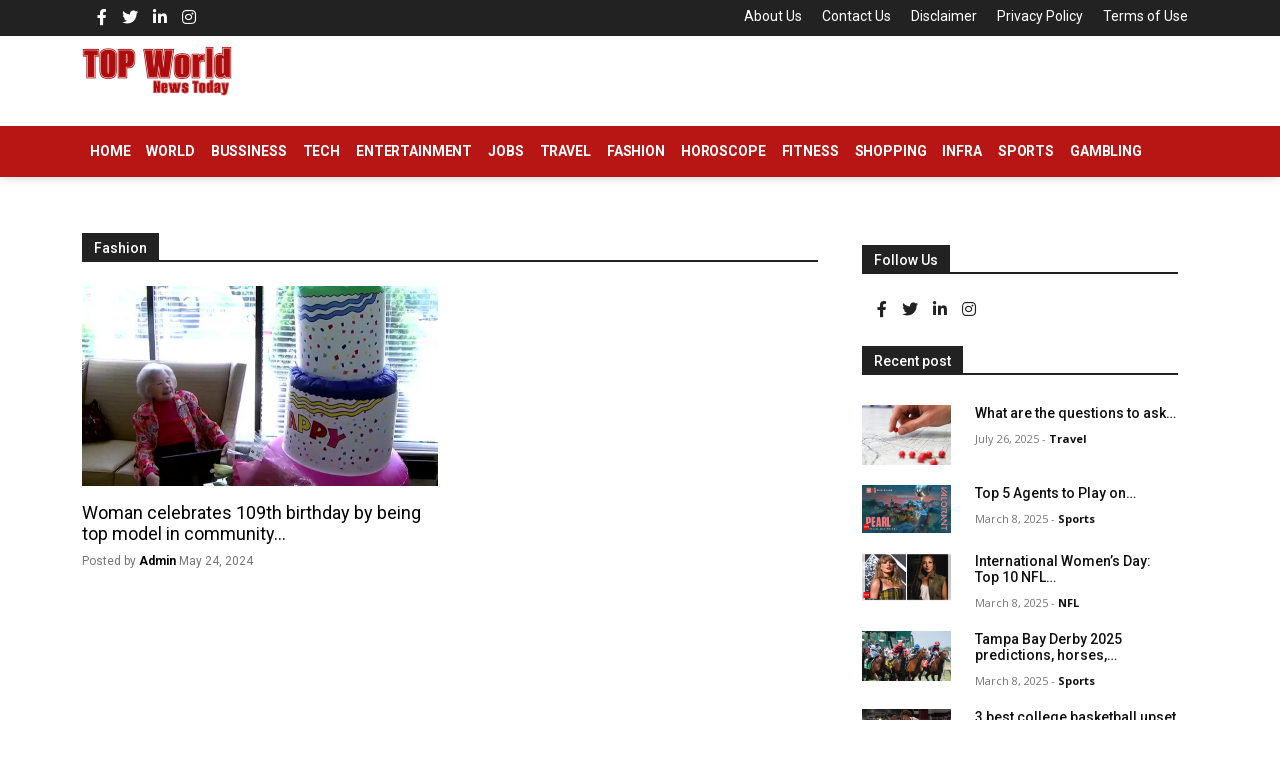

--- FILE ---
content_type: text/html; charset=UTF-8
request_url: https://www.topworldnewstoday.com/tag/woman-celebrates-109th-birthday-by-being-top-model/
body_size: 10986
content:
<!doctype html>
<html>
<head  lang="en-GB">
<meta charset="UTF-8">
<title>
Woman celebrates 109th birthday by being top model Archives - Top World News Today</title>
<meta name="viewport" content="width=device-width, initial-scale=1, shrink-to-fit=no">
<link rel="shortcut icon" href="https://usercontent.one/wp/www.topworldnewstoday.com/wp-content/themes/canadiannewstoday/assets/images/favicon.png" type="image/x-icon" />
<meta name='robots' content='index, follow, max-image-preview:large, max-snippet:-1, max-video-preview:-1' />

	<!-- This site is optimized with the Yoast SEO plugin v26.6 - https://yoast.com/wordpress/plugins/seo/ -->
	<link rel="canonical" href="https://www.topworldnewstoday.com/tag/woman-celebrates-109th-birthday-by-being-top-model/" />
	<meta property="og:locale" content="en_GB" />
	<meta property="og:type" content="article" />
	<meta property="og:title" content="Woman celebrates 109th birthday by being top model Archives - Top World News Today" />
	<meta property="og:url" content="https://www.topworldnewstoday.com/tag/woman-celebrates-109th-birthday-by-being-top-model/" />
	<meta property="og:site_name" content="Top World News Today" />
	<meta property="og:image" content="https://gray-wcsc-prod.cdn.arcpublishing.com/resizer/v2/ZIBBSIEEGBGAHIODG3OJRUSMJU.jpg?auth=1ab0124f031f2c4ce673e33b2a58066bece65412dccd574c25fe4c54ae789955&width=1200&height=600&smart=true" />
	<meta name="twitter:card" content="summary_large_image" />
	<meta name="twitter:image" content="https://gray-wcsc-prod.cdn.arcpublishing.com/resizer/v2/ZIBBSIEEGBGAHIODG3OJRUSMJU.jpg?auth=1ab0124f031f2c4ce673e33b2a58066bece65412dccd574c25fe4c54ae789955&width=1200&height=600&smart=true" />
	<script type="application/ld+json" class="yoast-schema-graph">{"@context":"https://schema.org","@graph":[{"@type":"CollectionPage","@id":"https://www.topworldnewstoday.com/tag/woman-celebrates-109th-birthday-by-being-top-model/","url":"https://www.topworldnewstoday.com/tag/woman-celebrates-109th-birthday-by-being-top-model/","name":"Woman celebrates 109th birthday by being top model Archives - Top World News Today","isPartOf":{"@id":"https://www.topworldnewstoday.com/#website"},"primaryImageOfPage":{"@id":"https://www.topworldnewstoday.com/tag/woman-celebrates-109th-birthday-by-being-top-model/#primaryimage"},"image":{"@id":"https://www.topworldnewstoday.com/tag/woman-celebrates-109th-birthday-by-being-top-model/#primaryimage"},"thumbnailUrl":"https://gray-wcsc-prod.cdn.arcpublishing.com/resizer/v2/ZIBBSIEEGBGAHIODG3OJRUSMJU.jpg?auth=1ab0124f031f2c4ce673e33b2a58066bece65412dccd574c25fe4c54ae789955&width=1200&height=600&smart=true","breadcrumb":{"@id":"https://www.topworldnewstoday.com/tag/woman-celebrates-109th-birthday-by-being-top-model/#breadcrumb"},"inLanguage":"en-GB"},{"@type":"ImageObject","inLanguage":"en-GB","@id":"https://www.topworldnewstoday.com/tag/woman-celebrates-109th-birthday-by-being-top-model/#primaryimage","url":"https://gray-wcsc-prod.cdn.arcpublishing.com/resizer/v2/ZIBBSIEEGBGAHIODG3OJRUSMJU.jpg?auth=1ab0124f031f2c4ce673e33b2a58066bece65412dccd574c25fe4c54ae789955&width=1200&height=600&smart=true","contentUrl":"https://gray-wcsc-prod.cdn.arcpublishing.com/resizer/v2/ZIBBSIEEGBGAHIODG3OJRUSMJU.jpg?auth=1ab0124f031f2c4ce673e33b2a58066bece65412dccd574c25fe4c54ae789955&width=1200&height=600&smart=true"},{"@type":"BreadcrumbList","@id":"https://www.topworldnewstoday.com/tag/woman-celebrates-109th-birthday-by-being-top-model/#breadcrumb","itemListElement":[{"@type":"ListItem","position":1,"name":"Home","item":"https://www.topworldnewstoday.com/"},{"@type":"ListItem","position":2,"name":"Woman celebrates 109th birthday by being top model"}]},{"@type":"WebSite","@id":"https://www.topworldnewstoday.com/#website","url":"https://www.topworldnewstoday.com/","name":"Top World News Today","description":"Get Latest and breaking news from World. Today&#039;s Top International News Headlines, news on politics, Business, Crime, Sports and Current Affairs.","potentialAction":[{"@type":"SearchAction","target":{"@type":"EntryPoint","urlTemplate":"https://www.topworldnewstoday.com/?s={search_term_string}"},"query-input":{"@type":"PropertyValueSpecification","valueRequired":true,"valueName":"search_term_string"}}],"inLanguage":"en-GB"}]}</script>
	<!-- / Yoast SEO plugin. -->


<link rel="alternate" type="application/rss+xml" title="Top World News Today &raquo; Woman celebrates 109th birthday by being top model Tag Feed" href="https://www.topworldnewstoday.com/tag/woman-celebrates-109th-birthday-by-being-top-model/feed/" />
<style id='wp-img-auto-sizes-contain-inline-css' type='text/css'>
img:is([sizes=auto i],[sizes^="auto," i]){contain-intrinsic-size:3000px 1500px}
/*# sourceURL=wp-img-auto-sizes-contain-inline-css */
</style>
<style id='wp-emoji-styles-inline-css' type='text/css'>

	img.wp-smiley, img.emoji {
		display: inline !important;
		border: none !important;
		box-shadow: none !important;
		height: 1em !important;
		width: 1em !important;
		margin: 0 0.07em !important;
		vertical-align: -0.1em !important;
		background: none !important;
		padding: 0 !important;
	}
/*# sourceURL=wp-emoji-styles-inline-css */
</style>
<style id='wp-block-library-inline-css' type='text/css'>
:root{--wp-block-synced-color:#7a00df;--wp-block-synced-color--rgb:122,0,223;--wp-bound-block-color:var(--wp-block-synced-color);--wp-editor-canvas-background:#ddd;--wp-admin-theme-color:#007cba;--wp-admin-theme-color--rgb:0,124,186;--wp-admin-theme-color-darker-10:#006ba1;--wp-admin-theme-color-darker-10--rgb:0,107,160.5;--wp-admin-theme-color-darker-20:#005a87;--wp-admin-theme-color-darker-20--rgb:0,90,135;--wp-admin-border-width-focus:2px}@media (min-resolution:192dpi){:root{--wp-admin-border-width-focus:1.5px}}.wp-element-button{cursor:pointer}:root .has-very-light-gray-background-color{background-color:#eee}:root .has-very-dark-gray-background-color{background-color:#313131}:root .has-very-light-gray-color{color:#eee}:root .has-very-dark-gray-color{color:#313131}:root .has-vivid-green-cyan-to-vivid-cyan-blue-gradient-background{background:linear-gradient(135deg,#00d084,#0693e3)}:root .has-purple-crush-gradient-background{background:linear-gradient(135deg,#34e2e4,#4721fb 50%,#ab1dfe)}:root .has-hazy-dawn-gradient-background{background:linear-gradient(135deg,#faaca8,#dad0ec)}:root .has-subdued-olive-gradient-background{background:linear-gradient(135deg,#fafae1,#67a671)}:root .has-atomic-cream-gradient-background{background:linear-gradient(135deg,#fdd79a,#004a59)}:root .has-nightshade-gradient-background{background:linear-gradient(135deg,#330968,#31cdcf)}:root .has-midnight-gradient-background{background:linear-gradient(135deg,#020381,#2874fc)}:root{--wp--preset--font-size--normal:16px;--wp--preset--font-size--huge:42px}.has-regular-font-size{font-size:1em}.has-larger-font-size{font-size:2.625em}.has-normal-font-size{font-size:var(--wp--preset--font-size--normal)}.has-huge-font-size{font-size:var(--wp--preset--font-size--huge)}.has-text-align-center{text-align:center}.has-text-align-left{text-align:left}.has-text-align-right{text-align:right}.has-fit-text{white-space:nowrap!important}#end-resizable-editor-section{display:none}.aligncenter{clear:both}.items-justified-left{justify-content:flex-start}.items-justified-center{justify-content:center}.items-justified-right{justify-content:flex-end}.items-justified-space-between{justify-content:space-between}.screen-reader-text{border:0;clip-path:inset(50%);height:1px;margin:-1px;overflow:hidden;padding:0;position:absolute;width:1px;word-wrap:normal!important}.screen-reader-text:focus{background-color:#ddd;clip-path:none;color:#444;display:block;font-size:1em;height:auto;left:5px;line-height:normal;padding:15px 23px 14px;text-decoration:none;top:5px;width:auto;z-index:100000}html :where(.has-border-color){border-style:solid}html :where([style*=border-top-color]){border-top-style:solid}html :where([style*=border-right-color]){border-right-style:solid}html :where([style*=border-bottom-color]){border-bottom-style:solid}html :where([style*=border-left-color]){border-left-style:solid}html :where([style*=border-width]){border-style:solid}html :where([style*=border-top-width]){border-top-style:solid}html :where([style*=border-right-width]){border-right-style:solid}html :where([style*=border-bottom-width]){border-bottom-style:solid}html :where([style*=border-left-width]){border-left-style:solid}html :where(img[class*=wp-image-]){height:auto;max-width:100%}:where(figure){margin:0 0 1em}html :where(.is-position-sticky){--wp-admin--admin-bar--position-offset:var(--wp-admin--admin-bar--height,0px)}@media screen and (max-width:600px){html :where(.is-position-sticky){--wp-admin--admin-bar--position-offset:0px}}

/*# sourceURL=wp-block-library-inline-css */
</style><style id='wp-block-group-inline-css' type='text/css'>
.wp-block-group{box-sizing:border-box}:where(.wp-block-group.wp-block-group-is-layout-constrained){position:relative}
/*# sourceURL=https://www.topworldnewstoday.com/wp-includes/blocks/group/style.min.css */
</style>
<style id='global-styles-inline-css' type='text/css'>
:root{--wp--preset--aspect-ratio--square: 1;--wp--preset--aspect-ratio--4-3: 4/3;--wp--preset--aspect-ratio--3-4: 3/4;--wp--preset--aspect-ratio--3-2: 3/2;--wp--preset--aspect-ratio--2-3: 2/3;--wp--preset--aspect-ratio--16-9: 16/9;--wp--preset--aspect-ratio--9-16: 9/16;--wp--preset--color--black: #000000;--wp--preset--color--cyan-bluish-gray: #abb8c3;--wp--preset--color--white: #ffffff;--wp--preset--color--pale-pink: #f78da7;--wp--preset--color--vivid-red: #cf2e2e;--wp--preset--color--luminous-vivid-orange: #ff6900;--wp--preset--color--luminous-vivid-amber: #fcb900;--wp--preset--color--light-green-cyan: #7bdcb5;--wp--preset--color--vivid-green-cyan: #00d084;--wp--preset--color--pale-cyan-blue: #8ed1fc;--wp--preset--color--vivid-cyan-blue: #0693e3;--wp--preset--color--vivid-purple: #9b51e0;--wp--preset--gradient--vivid-cyan-blue-to-vivid-purple: linear-gradient(135deg,rgb(6,147,227) 0%,rgb(155,81,224) 100%);--wp--preset--gradient--light-green-cyan-to-vivid-green-cyan: linear-gradient(135deg,rgb(122,220,180) 0%,rgb(0,208,130) 100%);--wp--preset--gradient--luminous-vivid-amber-to-luminous-vivid-orange: linear-gradient(135deg,rgb(252,185,0) 0%,rgb(255,105,0) 100%);--wp--preset--gradient--luminous-vivid-orange-to-vivid-red: linear-gradient(135deg,rgb(255,105,0) 0%,rgb(207,46,46) 100%);--wp--preset--gradient--very-light-gray-to-cyan-bluish-gray: linear-gradient(135deg,rgb(238,238,238) 0%,rgb(169,184,195) 100%);--wp--preset--gradient--cool-to-warm-spectrum: linear-gradient(135deg,rgb(74,234,220) 0%,rgb(151,120,209) 20%,rgb(207,42,186) 40%,rgb(238,44,130) 60%,rgb(251,105,98) 80%,rgb(254,248,76) 100%);--wp--preset--gradient--blush-light-purple: linear-gradient(135deg,rgb(255,206,236) 0%,rgb(152,150,240) 100%);--wp--preset--gradient--blush-bordeaux: linear-gradient(135deg,rgb(254,205,165) 0%,rgb(254,45,45) 50%,rgb(107,0,62) 100%);--wp--preset--gradient--luminous-dusk: linear-gradient(135deg,rgb(255,203,112) 0%,rgb(199,81,192) 50%,rgb(65,88,208) 100%);--wp--preset--gradient--pale-ocean: linear-gradient(135deg,rgb(255,245,203) 0%,rgb(182,227,212) 50%,rgb(51,167,181) 100%);--wp--preset--gradient--electric-grass: linear-gradient(135deg,rgb(202,248,128) 0%,rgb(113,206,126) 100%);--wp--preset--gradient--midnight: linear-gradient(135deg,rgb(2,3,129) 0%,rgb(40,116,252) 100%);--wp--preset--font-size--small: 13px;--wp--preset--font-size--medium: 20px;--wp--preset--font-size--large: 36px;--wp--preset--font-size--x-large: 42px;--wp--preset--spacing--20: 0.44rem;--wp--preset--spacing--30: 0.67rem;--wp--preset--spacing--40: 1rem;--wp--preset--spacing--50: 1.5rem;--wp--preset--spacing--60: 2.25rem;--wp--preset--spacing--70: 3.38rem;--wp--preset--spacing--80: 5.06rem;--wp--preset--shadow--natural: 6px 6px 9px rgba(0, 0, 0, 0.2);--wp--preset--shadow--deep: 12px 12px 50px rgba(0, 0, 0, 0.4);--wp--preset--shadow--sharp: 6px 6px 0px rgba(0, 0, 0, 0.2);--wp--preset--shadow--outlined: 6px 6px 0px -3px rgb(255, 255, 255), 6px 6px rgb(0, 0, 0);--wp--preset--shadow--crisp: 6px 6px 0px rgb(0, 0, 0);}:where(.is-layout-flex){gap: 0.5em;}:where(.is-layout-grid){gap: 0.5em;}body .is-layout-flex{display: flex;}.is-layout-flex{flex-wrap: wrap;align-items: center;}.is-layout-flex > :is(*, div){margin: 0;}body .is-layout-grid{display: grid;}.is-layout-grid > :is(*, div){margin: 0;}:where(.wp-block-columns.is-layout-flex){gap: 2em;}:where(.wp-block-columns.is-layout-grid){gap: 2em;}:where(.wp-block-post-template.is-layout-flex){gap: 1.25em;}:where(.wp-block-post-template.is-layout-grid){gap: 1.25em;}.has-black-color{color: var(--wp--preset--color--black) !important;}.has-cyan-bluish-gray-color{color: var(--wp--preset--color--cyan-bluish-gray) !important;}.has-white-color{color: var(--wp--preset--color--white) !important;}.has-pale-pink-color{color: var(--wp--preset--color--pale-pink) !important;}.has-vivid-red-color{color: var(--wp--preset--color--vivid-red) !important;}.has-luminous-vivid-orange-color{color: var(--wp--preset--color--luminous-vivid-orange) !important;}.has-luminous-vivid-amber-color{color: var(--wp--preset--color--luminous-vivid-amber) !important;}.has-light-green-cyan-color{color: var(--wp--preset--color--light-green-cyan) !important;}.has-vivid-green-cyan-color{color: var(--wp--preset--color--vivid-green-cyan) !important;}.has-pale-cyan-blue-color{color: var(--wp--preset--color--pale-cyan-blue) !important;}.has-vivid-cyan-blue-color{color: var(--wp--preset--color--vivid-cyan-blue) !important;}.has-vivid-purple-color{color: var(--wp--preset--color--vivid-purple) !important;}.has-black-background-color{background-color: var(--wp--preset--color--black) !important;}.has-cyan-bluish-gray-background-color{background-color: var(--wp--preset--color--cyan-bluish-gray) !important;}.has-white-background-color{background-color: var(--wp--preset--color--white) !important;}.has-pale-pink-background-color{background-color: var(--wp--preset--color--pale-pink) !important;}.has-vivid-red-background-color{background-color: var(--wp--preset--color--vivid-red) !important;}.has-luminous-vivid-orange-background-color{background-color: var(--wp--preset--color--luminous-vivid-orange) !important;}.has-luminous-vivid-amber-background-color{background-color: var(--wp--preset--color--luminous-vivid-amber) !important;}.has-light-green-cyan-background-color{background-color: var(--wp--preset--color--light-green-cyan) !important;}.has-vivid-green-cyan-background-color{background-color: var(--wp--preset--color--vivid-green-cyan) !important;}.has-pale-cyan-blue-background-color{background-color: var(--wp--preset--color--pale-cyan-blue) !important;}.has-vivid-cyan-blue-background-color{background-color: var(--wp--preset--color--vivid-cyan-blue) !important;}.has-vivid-purple-background-color{background-color: var(--wp--preset--color--vivid-purple) !important;}.has-black-border-color{border-color: var(--wp--preset--color--black) !important;}.has-cyan-bluish-gray-border-color{border-color: var(--wp--preset--color--cyan-bluish-gray) !important;}.has-white-border-color{border-color: var(--wp--preset--color--white) !important;}.has-pale-pink-border-color{border-color: var(--wp--preset--color--pale-pink) !important;}.has-vivid-red-border-color{border-color: var(--wp--preset--color--vivid-red) !important;}.has-luminous-vivid-orange-border-color{border-color: var(--wp--preset--color--luminous-vivid-orange) !important;}.has-luminous-vivid-amber-border-color{border-color: var(--wp--preset--color--luminous-vivid-amber) !important;}.has-light-green-cyan-border-color{border-color: var(--wp--preset--color--light-green-cyan) !important;}.has-vivid-green-cyan-border-color{border-color: var(--wp--preset--color--vivid-green-cyan) !important;}.has-pale-cyan-blue-border-color{border-color: var(--wp--preset--color--pale-cyan-blue) !important;}.has-vivid-cyan-blue-border-color{border-color: var(--wp--preset--color--vivid-cyan-blue) !important;}.has-vivid-purple-border-color{border-color: var(--wp--preset--color--vivid-purple) !important;}.has-vivid-cyan-blue-to-vivid-purple-gradient-background{background: var(--wp--preset--gradient--vivid-cyan-blue-to-vivid-purple) !important;}.has-light-green-cyan-to-vivid-green-cyan-gradient-background{background: var(--wp--preset--gradient--light-green-cyan-to-vivid-green-cyan) !important;}.has-luminous-vivid-amber-to-luminous-vivid-orange-gradient-background{background: var(--wp--preset--gradient--luminous-vivid-amber-to-luminous-vivid-orange) !important;}.has-luminous-vivid-orange-to-vivid-red-gradient-background{background: var(--wp--preset--gradient--luminous-vivid-orange-to-vivid-red) !important;}.has-very-light-gray-to-cyan-bluish-gray-gradient-background{background: var(--wp--preset--gradient--very-light-gray-to-cyan-bluish-gray) !important;}.has-cool-to-warm-spectrum-gradient-background{background: var(--wp--preset--gradient--cool-to-warm-spectrum) !important;}.has-blush-light-purple-gradient-background{background: var(--wp--preset--gradient--blush-light-purple) !important;}.has-blush-bordeaux-gradient-background{background: var(--wp--preset--gradient--blush-bordeaux) !important;}.has-luminous-dusk-gradient-background{background: var(--wp--preset--gradient--luminous-dusk) !important;}.has-pale-ocean-gradient-background{background: var(--wp--preset--gradient--pale-ocean) !important;}.has-electric-grass-gradient-background{background: var(--wp--preset--gradient--electric-grass) !important;}.has-midnight-gradient-background{background: var(--wp--preset--gradient--midnight) !important;}.has-small-font-size{font-size: var(--wp--preset--font-size--small) !important;}.has-medium-font-size{font-size: var(--wp--preset--font-size--medium) !important;}.has-large-font-size{font-size: var(--wp--preset--font-size--large) !important;}.has-x-large-font-size{font-size: var(--wp--preset--font-size--x-large) !important;}
/*# sourceURL=global-styles-inline-css */
</style>

<style id='classic-theme-styles-inline-css' type='text/css'>
/*! This file is auto-generated */
.wp-block-button__link{color:#fff;background-color:#32373c;border-radius:9999px;box-shadow:none;text-decoration:none;padding:calc(.667em + 2px) calc(1.333em + 2px);font-size:1.125em}.wp-block-file__button{background:#32373c;color:#fff;text-decoration:none}
/*# sourceURL=/wp-includes/css/classic-themes.min.css */
</style>
<link rel='stylesheet' id='style-css' href='https://usercontent.one/wp/www.topworldnewstoday.com/wp-content/themes/canadiannewstoday/style.css?ver=6.9' type='text/css' media='all' />
<link rel='stylesheet' id='bootstrap-css' href='https://usercontent.one/wp/www.topworldnewstoday.com/wp-content/themes/canadiannewstoday/assets/css/bootstrap.min.css?ver=1.1' type='text/css' media='all' />
<link rel='stylesheet' id='main-css' href='https://usercontent.one/wp/www.topworldnewstoday.com/wp-content/themes/canadiannewstoday/assets/css/stylesheet.css?ver=1.2' type='text/css' media='all' />
<link rel='stylesheet' id='owlcarouse-css' href='https://usercontent.one/wp/www.topworldnewstoday.com/wp-content/themes/canadiannewstoday/assets/css/owl.carousel.min.css?ver=1.1' type='text/css' media='all' />
<link rel='stylesheet' id='owltheme-css' href='https://usercontent.one/wp/www.topworldnewstoday.com/wp-content/themes/canadiannewstoday/assets/css/owl.theme.default.min.css?ver=1.1' type='text/css' media='all' />
<script type="text/javascript" src="https://www.topworldnewstoday.com/wp-includes/js/jquery/jquery.min.js?ver=3.7.1" id="jquery-core-js"></script>
<script type="text/javascript" src="https://www.topworldnewstoday.com/wp-includes/js/jquery/jquery-migrate.min.js?ver=3.4.1" id="jquery-migrate-js"></script>
<link rel="https://api.w.org/" href="https://www.topworldnewstoday.com/wp-json/" /><link rel="alternate" title="JSON" type="application/json" href="https://www.topworldnewstoday.com/wp-json/wp/v2/tags/17829" /><link rel="EditURI" type="application/rsd+xml" title="RSD" href="https://www.topworldnewstoday.com/xmlrpc.php?rsd" />
<meta name="generator" content="WordPress 6.9" />
<style>[class*=" icon-oc-"],[class^=icon-oc-]{speak:none;font-style:normal;font-weight:400;font-variant:normal;text-transform:none;line-height:1;-webkit-font-smoothing:antialiased;-moz-osx-font-smoothing:grayscale}.icon-oc-one-com-white-32px-fill:before{content:"901"}.icon-oc-one-com:before{content:"900"}#one-com-icon,.toplevel_page_onecom-wp .wp-menu-image{speak:none;display:flex;align-items:center;justify-content:center;text-transform:none;line-height:1;-webkit-font-smoothing:antialiased;-moz-osx-font-smoothing:grayscale}.onecom-wp-admin-bar-item>a,.toplevel_page_onecom-wp>.wp-menu-name{font-size:16px;font-weight:400;line-height:1}.toplevel_page_onecom-wp>.wp-menu-name img{width:69px;height:9px;}.wp-submenu-wrap.wp-submenu>.wp-submenu-head>img{width:88px;height:auto}.onecom-wp-admin-bar-item>a img{height:7px!important}.onecom-wp-admin-bar-item>a img,.toplevel_page_onecom-wp>.wp-menu-name img{opacity:.8}.onecom-wp-admin-bar-item.hover>a img,.toplevel_page_onecom-wp.wp-has-current-submenu>.wp-menu-name img,li.opensub>a.toplevel_page_onecom-wp>.wp-menu-name img{opacity:1}#one-com-icon:before,.onecom-wp-admin-bar-item>a:before,.toplevel_page_onecom-wp>.wp-menu-image:before{content:'';position:static!important;background-color:rgba(240,245,250,.4);border-radius:102px;width:18px;height:18px;padding:0!important}.onecom-wp-admin-bar-item>a:before{width:14px;height:14px}.onecom-wp-admin-bar-item.hover>a:before,.toplevel_page_onecom-wp.opensub>a>.wp-menu-image:before,.toplevel_page_onecom-wp.wp-has-current-submenu>.wp-menu-image:before{background-color:#76b82a}.onecom-wp-admin-bar-item>a{display:inline-flex!important;align-items:center;justify-content:center}#one-com-logo-wrapper{font-size:4em}#one-com-icon{vertical-align:middle}.imagify-welcome{display:none !important;}</style></head>
<body class="archive tag tag-woman-celebrates-109th-birthday-by-being-top-model tag-17829 wp-theme-canadiannewstoday">
<!--header-->
<header>
  <div class="top-area">
    <div class="container">
      <div class="row">
       <!-- <div class="col-md-6">
          <div class="today-date">
            <div class="clock">
              <span id="Date"></span>
              <span id="hours"></span>
              <span id="point">:</span>
              <span id="min"></span>
              <span id="point">:</span>
              <span id="sec"></span>
              
          </div>
         
       
          </div>
           
        </div> -->
         <div class="col-md-6">
             <div class="social-icons">
         <div class="textwidget custom-html-widget"><ul>
              <li><a href=""><i class="fab fa-facebook-f"></i></a></li>
              <li><a href=""><i class="fab fa-twitter"></i></a></li>
              <li><a href=""><i class="fab fa-linkedin-in"></i></a></li>
              <li><a href=""><i class="fab fa-instagram"></i></a></li>
            </ul></div>        </div>
           
        </div>
        <div class="col-md-6">
        <div class="top-menu"> <ul id="menu-footer-menu" class=""><li id="menu-item-985" class="menu-item menu-item-type-post_type menu-item-object-page menu-item-985"><a href="https://www.topworldnewstoday.com/about-us/">About Us</a></li>
<li id="menu-item-984" class="menu-item menu-item-type-post_type menu-item-object-page menu-item-984"><a href="https://www.topworldnewstoday.com/contact-us/">Contact Us</a></li>
<li id="menu-item-983" class="menu-item menu-item-type-post_type menu-item-object-page menu-item-983"><a href="https://www.topworldnewstoday.com/disclaimer/">Disclaimer</a></li>
<li id="menu-item-982" class="menu-item menu-item-type-post_type menu-item-object-page menu-item-982"><a href="https://www.topworldnewstoday.com/privacy-policy/">Privacy Policy</a></li>
<li id="menu-item-981" class="menu-item menu-item-type-post_type menu-item-object-page menu-item-981"><a href="https://www.topworldnewstoday.com/terms-of-use/">Terms of Use</a></li>
</ul></div>
          
        </div>
       
      </div>
    </div>
  </div>
  <div class="logo-area">
    <div class="container">
      <div class="row">
        <div class="col-md-4" style="height:80px;">
 <img src="https://usercontent.one/wp/www.topworldnewstoday.com/wp-content/themes/canadiannewstoday/assets/images/logo.png" class="img-fluid"/>
        </div>
       <!-- <div class="col-md-8 text-end">
          <img src="https://usercontent.one/wp/www.topworldnewstoday.com/wp-content/themes/canadiannewstoday/assets/images/ads.jpg" class="img-fluid"/>
        </div>-->
      </div>
    </div>
  </div>
  <div class="nav-bg" id="header">
    <div class="container">
      <div class="row">
        <div class="col-md-12">
        <div class="menu">
          <nav class="navbar navbar-expand-md " aria-label="Third navbar example"> 
          <a class="navbar-brand d-block d-sm-none" href="index.php">Menu</a>
            <button class="navbar-toggler d-block d-sm-none" type="button" data-bs-toggle="collapse" data-bs-target="#navbarsExample03"
          aria-controls="navbarsExample03" aria-expanded="false" aria-label="Toggle navigation"> <img
            src="https://usercontent.one/wp/www.topworldnewstoday.com/wp-content/themes/canadiannewstoday/assets/images/menu.png"></button>
            <div class="collapse navbar-collapse" id="navbarsExample03">
              <ul class="navbar-nav ">
                  <li id="menu-item-23" class="menu-item menu-item-type-custom menu-item-object-custom menu-item-home menu-item-23 nav-item"><a href="https://www.topworldnewstoday.com/" class="nav-link">Home</a></li>
<li id="menu-item-22" class="dropdown menu-item menu-item-type-taxonomy menu-item-object-category menu-item-22 nav-item"><a href="https://www.topworldnewstoday.com/category/world/" class="nav-link">World</a></li>
<li id="menu-item-18" class="menu-item menu-item-type-taxonomy menu-item-object-category menu-item-18 nav-item"><a href="https://www.topworldnewstoday.com/category/bussiness/" class="nav-link">Bussiness</a></li>
<li id="menu-item-13" class="menu-item menu-item-type-taxonomy menu-item-object-category menu-item-13 nav-item"><a href="https://www.topworldnewstoday.com/category/tech/" class="nav-link">Tech</a></li>
<li id="menu-item-11" class="menu-item menu-item-type-taxonomy menu-item-object-category menu-item-11 nav-item"><a href="https://www.topworldnewstoday.com/category/entertainment/" class="nav-link">Entertainment</a></li>
<li id="menu-item-19" class="menu-item menu-item-type-taxonomy menu-item-object-category menu-item-19 nav-item"><a href="https://www.topworldnewstoday.com/category/jobs/" class="nav-link">Jobs</a></li>
<li id="menu-item-17" class="menu-item menu-item-type-taxonomy menu-item-object-category menu-item-17 nav-item"><a href="https://www.topworldnewstoday.com/category/travel/" class="nav-link">Travel</a></li>
<li id="menu-item-14" class="menu-item menu-item-type-taxonomy menu-item-object-category menu-item-14 nav-item"><a href="https://www.topworldnewstoday.com/category/fashion/" class="nav-link">Fashion</a></li>
<li id="menu-item-15" class="menu-item menu-item-type-taxonomy menu-item-object-category menu-item-15 nav-item"><a href="https://www.topworldnewstoday.com/category/horoscope/" class="nav-link">Horoscope</a></li>
<li id="menu-item-16" class="menu-item menu-item-type-taxonomy menu-item-object-category menu-item-16 nav-item"><a href="https://www.topworldnewstoday.com/category/fitness/" class="nav-link">Fitness</a></li>
<li id="menu-item-20" class="menu-item menu-item-type-taxonomy menu-item-object-category menu-item-20 nav-item"><a href="https://www.topworldnewstoday.com/category/shopping/" class="nav-link">Shopping</a></li>
<li id="menu-item-21" class="menu-item menu-item-type-taxonomy menu-item-object-category menu-item-21 nav-item"><a href="https://www.topworldnewstoday.com/category/infra/" class="nav-link">Infra</a></li>
<li id="menu-item-12" class="dropdown menu-item menu-item-type-taxonomy menu-item-object-category menu-item-has-children menu-item-12 nav-item"><a href="https://www.topworldnewstoday.com/category/sports/" class="nav-link">Sports</a>
<ul class="dropdown-menu" >
	<li id="menu-item-25" class="menu-item menu-item-type-taxonomy menu-item-object-category menu-item-25 nav-item"><a href="https://www.topworldnewstoday.com/category/basketball/" class="nav-link">Basketball</a></li>
	<li id="menu-item-27" class="menu-item menu-item-type-taxonomy menu-item-object-category menu-item-27 nav-item"><a href="https://www.topworldnewstoday.com/category/football/" class="nav-link">Football</a></li>
	<li id="menu-item-30" class="menu-item menu-item-type-taxonomy menu-item-object-category menu-item-30 nav-item"><a href="https://www.topworldnewstoday.com/category/nba/" class="nav-link">NBA</a></li>
	<li id="menu-item-31" class="menu-item menu-item-type-taxonomy menu-item-object-category menu-item-31 nav-item"><a href="https://www.topworldnewstoday.com/category/nfl/" class="nav-link">NFL</a></li>
	<li id="menu-item-28" class="menu-item menu-item-type-taxonomy menu-item-object-category menu-item-28 nav-item"><a href="https://www.topworldnewstoday.com/category/golf/" class="nav-link">Golf</a></li>
	<li id="menu-item-29" class="menu-item menu-item-type-taxonomy menu-item-object-category menu-item-29 nav-item"><a href="https://www.topworldnewstoday.com/category/horse-racing/" class="nav-link">Horse Racing</a></li>
	<li id="menu-item-32" class="menu-item menu-item-type-taxonomy menu-item-object-category menu-item-32 nav-item"><a href="https://www.topworldnewstoday.com/category/tennis/" class="nav-link">Tennis</a></li>
	<li id="menu-item-26" class="menu-item menu-item-type-taxonomy menu-item-object-category menu-item-26 nav-item"><a href="https://www.topworldnewstoday.com/category/cricket/" class="nav-link">Cricket</a></li>
</ul>
</li>
<li id="menu-item-24" class="menu-item menu-item-type-taxonomy menu-item-object-category menu-item-24 nav-item"><a href="https://www.topworldnewstoday.com/category/gambling/" class="nav-link">Gambling</a></li>
          
              </ul>
             
            </div>
          </nav>
        </div>
        </div>
      </div>
    </div>
  </div>
</header>
 <!--end--> 

<!--<figcaption class="background-1 padding20">
    <div class="container">
        <div class="row">
            <div class="col-md-9">
                <h1></h1>
            </div>
            <div class="col-md-3">
                <div class="breadcrumbs">
                    <ul>
                        <li><a href="/">Home</a></li>
                        <li></li>
                    </ul>
                </div>
            </div>
        </div>
    </div>
</figcaption>-->

<section class="mt-5">
  <div class="container">
    <div class="row">
      <div class="col-md-8">
        <div class="list-page">
          <div class="mb-4 mt-2">
            <h1>
              Fashion            </h1>
             <div class="border-1"></div>
          </div>
          <div class="row">
            <div class="col-md-6 mb-4 has-thumbnail ">
 <a href="https://www.topworldnewstoday.com/woman-celebrates-109th-birthday-by-being-top-model-in-community-fashion-show/">
    <img post-id="20804" fifu-featured="1" src="https://gray-wcsc-prod.cdn.arcpublishing.com/resizer/v2/ZIBBSIEEGBGAHIODG3OJRUSMJU.jpg?auth=1ab0124f031f2c4ce673e33b2a58066bece65412dccd574c25fe4c54ae789955&amp;width=1200&amp;height=600&amp;smart=true" class="img-fluid mb-3 img-1 wp-post-image" alt="Woman celebrates 109th birthday by being top model in community fashion show" title="Woman celebrates 109th birthday by being top model in community fashion show" title="Woman celebrates 109th birthday by being top model in community fashion show" decoding="async" />    </a>
    <h3><a href="https://www.topworldnewstoday.com/woman-celebrates-109th-birthday-by-being-top-model-in-community-fashion-show/">
      Woman celebrates 109th birthday by being top model in community&hellip; 
      </a></h3>
      <div class="meta">Posted by <a href="https://www.topworldnewstoday.com/author/maurya18gmail-com/" title="Posts by Admin" rel="author">Admin</a>       May 24, 2024    </div>
</div>
                        </div>
          <div class="col-md-12">
                      </div>
        </div>
      </div>
      <div class="col-md-4">
        <div class="post-left">
        <h2>Follow Us</h2>
           <div class="border-1"></div>
          <div class="social-icons mt-4">
            <div class="textwidget custom-html-widget"><ul>
              <li><a href=""><i class="fab fa-facebook-f"></i></a></li>
              <li><a href=""><i class="fab fa-twitter"></i></a></li>
              <li><a href=""><i class="fab fa-linkedin-in"></i></a></li>
              <li><a href=""><i class="fab fa-instagram"></i></a></li>
            </ul></div>          </div>
          <div class="clearfix mt-4 mb-4"></div>
          <h2>Recent post</h2>
           <div class="border-1"></div>
          <div class="post-list mb-5">
            <ul>
                                          <li>
                <div class="row">
                  <div class="col-4"><a href="https://www.topworldnewstoday.com/what-are-the-questions-to-ask-yourself-when-choosing-a-walking-holiday-destination/">
                    <img width="300" height="200" src="https://usercontent.one/wp/www.topworldnewstoday.com/wp-content/uploads/2025/07/What-are-the-questions-to-ask-yourself-when-choosing-a-walking-holiday-destination-300x200.jpg" class="img-fluid wp-post-image" alt="What are the questions to ask yourself when choosing a walking holiday destination?" title="What are the questions to ask yourself when choosing a walking holiday destination?" decoding="async" loading="lazy" srcset="https://usercontent.one/wp/www.topworldnewstoday.com/wp-content/uploads/2025/07/What-are-the-questions-to-ask-yourself-when-choosing-a-walking-holiday-destination-300x200.jpg 300w, https://usercontent.one/wp/www.topworldnewstoday.com/wp-content/uploads/2025/07/What-are-the-questions-to-ask-yourself-when-choosing-a-walking-holiday-destination-1024x682.jpg 1024w, https://usercontent.one/wp/www.topworldnewstoday.com/wp-content/uploads/2025/07/What-are-the-questions-to-ask-yourself-when-choosing-a-walking-holiday-destination-768x512.jpg 768w, https://usercontent.one/wp/www.topworldnewstoday.com/wp-content/uploads/2025/07/What-are-the-questions-to-ask-yourself-when-choosing-a-walking-holiday-destination-180x120.jpg 180w, https://usercontent.one/wp/www.topworldnewstoday.com/wp-content/uploads/2025/07/What-are-the-questions-to-ask-yourself-when-choosing-a-walking-holiday-destination.jpg 1280w" sizes="auto, (max-width: 300px) 100vw, 300px" />                    </a></div>
                  <div class="col-8">
                    <div class="title"><a href="https://www.topworldnewstoday.com/what-are-the-questions-to-ask-yourself-when-choosing-a-walking-holiday-destination/"> What are the questions to ask&hellip; </a></div>
                    <div class="meta">
                       July 26, 2025                      -
                      <a href="https://www.topworldnewstoday.com/category/travel/" rel="category tag">Travel</a>                    </div>
                  </div>
                </div>
              </li>
                            <li>
                <div class="row">
                  <div class="col-4"><a href="https://www.topworldnewstoday.com/top-5-agents-to-play-on-pearl-in-valorant-esports-news-the-times-of-india/">
                    <img post-id="77374" fifu-featured="1" width="300" height="300" src="https://static.toiimg.com/thumb/msid-118807984,width-1070,height-580,imgsize-113930,resizemode-75,overlay-toi_sw,pt-32,y_pad-40/photo.jpg" class="img-fluid wp-post-image" alt="Top 5 Agents to Play on Pearl in Valorant | Esports News &#8211; The Times of India" title="Top 5 Agents to Play on Pearl in Valorant | Esports News &#8211; The Times of India" title="Top 5 Agents to Play on Pearl in Valorant | Esports News &#8211; The Times of India" decoding="async" loading="lazy" />                    </a></div>
                  <div class="col-8">
                    <div class="title"><a href="https://www.topworldnewstoday.com/top-5-agents-to-play-on-pearl-in-valorant-esports-news-the-times-of-india/"> Top 5 Agents to Play on&hellip; </a></div>
                    <div class="meta">
                       March 8, 2025                      -
                      <a href="https://www.topworldnewstoday.com/category/sports/" rel="category tag">Sports</a>                    </div>
                  </div>
                </div>
              </li>
                            <li>
                <div class="row">
                  <div class="col-4"><a href="https://www.topworldnewstoday.com/international-womens-day-top-10-nfl-wags-and-exes-and-their-net-worth-nfl-news-the-times-of-india/">
                    <img post-id="77366" fifu-featured="1" width="300" height="300" src="https://static.toiimg.com/thumb/msid-118806823,width-1070,height-580,imgsize-72596,resizemode-75,overlay-toi_sw,pt-32,y_pad-40/photo.jpg" class="img-fluid wp-post-image" alt="International Women’s Day: Top 10 NFL WAGs (and exes) and their net worth | NFL News &#8211; The Times of India" title="International Women’s Day: Top 10 NFL WAGs (and exes) and their net worth | NFL News &#8211; The Times of India" title="International Women’s Day: Top 10 NFL WAGs (and exes) and their net worth | NFL News &#8211; The Times of India" decoding="async" loading="lazy" />                    </a></div>
                  <div class="col-8">
                    <div class="title"><a href="https://www.topworldnewstoday.com/international-womens-day-top-10-nfl-wags-and-exes-and-their-net-worth-nfl-news-the-times-of-india/"> International Women’s Day: Top 10 NFL&hellip; </a></div>
                    <div class="meta">
                       March 8, 2025                      -
                      <a href="https://www.topworldnewstoday.com/category/nfl/" rel="category tag">NFL</a>                    </div>
                  </div>
                </div>
              </li>
                            <li>
                <div class="row">
                  <div class="col-4"><a href="https://www.topworldnewstoday.com/tampa-bay-derby-2025-predictions-horses-odds-field-surprising-picks-from-top-horse-racing-expert/">
                    <img post-id="77362" fifu-featured="1" width="300" height="300" src="https://sportshub.cbsistatic.com/i/r/2025/02/11/911965d0-f318-47b0-a134-a2f247bdd2a7/thumbnail/1200x675/865daeb2dd1041a595de5e54a726de66/horse-racing-6-usatsi.jpg" class="img-fluid wp-post-image" alt="Tampa Bay Derby 2025 predictions, horses, odds, field: Surprising picks from top horse racing expert" title="Tampa Bay Derby 2025 predictions, horses, odds, field: Surprising picks from top horse racing expert" title="Tampa Bay Derby 2025 predictions, horses, odds, field: Surprising picks from top horse racing expert" decoding="async" loading="lazy" />                    </a></div>
                  <div class="col-8">
                    <div class="title"><a href="https://www.topworldnewstoday.com/tampa-bay-derby-2025-predictions-horses-odds-field-surprising-picks-from-top-horse-racing-expert/"> Tampa Bay Derby 2025 predictions, horses,&hellip; </a></div>
                    <div class="meta">
                       March 8, 2025                      -
                      <a href="https://www.topworldnewstoday.com/category/sports/" rel="category tag">Sports</a>                    </div>
                  </div>
                </div>
              </li>
                            <li>
                <div class="row">
                  <div class="col-4"><a href="https://www.topworldnewstoday.com/3-best-college-basketball-upset-picks-odds-for-march-8-target-stanford-as-550-longshot-against-louisville/">
                    <img post-id="77372" fifu-featured="1" width="300" height="300" src="https://sportshub.cbsistatic.com/i/r/2025/03/08/37b6ee24-a85b-4f5c-9b7c-1403cb368470/thumbnail/1200x675/6bce93c64a04dd36c45fe6812bb73d09/oziyah-sellers-stanford-cardinal-usatsi.jpg" class="img-fluid wp-post-image" alt="3 best college basketball upset picks, odds for March 8: Target Stanford as +550 longshot against Louisville" title="3 best college basketball upset picks, odds for March 8: Target Stanford as +550 longshot against Louisville" title="3 best college basketball upset picks, odds for March 8: Target Stanford as +550 longshot against Louisville" decoding="async" loading="lazy" />                    </a></div>
                  <div class="col-8">
                    <div class="title"><a href="https://www.topworldnewstoday.com/3-best-college-basketball-upset-picks-odds-for-march-8-target-stanford-as-550-longshot-against-louisville/"> 3 best college basketball upset picks,&hellip; </a></div>
                    <div class="meta">
                       March 8, 2025                      -
                      <a href="https://www.topworldnewstoday.com/category/basketball/" rel="category tag">Basketball</a>                    </div>
                  </div>
                </div>
              </li>
                            <li>
                <div class="row">
                  <div class="col-4"><a href="https://www.topworldnewstoday.com/2025-nfl-free-agency-bold-predictions-sam-darnold-back-with-jets-cowboys-spend-money-and-more/">
                    <img post-id="77370" fifu-featured="1" width="300" height="300" src="https://sportshub.cbsistatic.com/i/r/2024/12/31/01103b07-f5d5-410d-a981-454c8db08f81/thumbnail/1200x675/427221fc2272cd90a778260419d7ad7a/sam-darnold-usatsi-cbs.jpg" class="img-fluid wp-post-image" alt="2025 NFL free agency bold predictions: Sam Darnold back with Jets, Cowboys spend money and more" title="2025 NFL free agency bold predictions: Sam Darnold back with Jets, Cowboys spend money and more" title="2025 NFL free agency bold predictions: Sam Darnold back with Jets, Cowboys spend money and more" decoding="async" loading="lazy" />                    </a></div>
                  <div class="col-8">
                    <div class="title"><a href="https://www.topworldnewstoday.com/2025-nfl-free-agency-bold-predictions-sam-darnold-back-with-jets-cowboys-spend-money-and-more/"> 2025 NFL free agency bold predictions:&hellip; </a></div>
                    <div class="meta">
                       March 8, 2025                      -
                      <a href="https://www.topworldnewstoday.com/category/nfl/" rel="category tag">NFL</a>                    </div>
                  </div>
                </div>
              </li>
                            <li>
                <div class="row">
                  <div class="col-4"><a href="https://www.topworldnewstoday.com/top-5-valorant-game-modes-esports-news-the-times-of-india/">
                    <img post-id="77356" fifu-featured="1" width="300" height="300" src="https://static.toiimg.com/thumb/msid-118806422,width-1070,height-580,imgsize-85358,resizemode-75,overlay-toi_sw,pt-32,y_pad-40/photo.jpg" class="img-fluid wp-post-image" alt="Top 5 Valorant Game Modes | Esports News &#8211; The Times of India" title="Top 5 Valorant Game Modes | Esports News &#8211; The Times of India" title="Top 5 Valorant Game Modes | Esports News &#8211; The Times of India" decoding="async" loading="lazy" />                    </a></div>
                  <div class="col-8">
                    <div class="title"><a href="https://www.topworldnewstoday.com/top-5-valorant-game-modes-esports-news-the-times-of-india/"> Top 5 Valorant Game Modes |&hellip; </a></div>
                    <div class="meta">
                       March 8, 2025                      -
                      <a href="https://www.topworldnewstoday.com/category/sports/" rel="category tag">Sports</a>                    </div>
                  </div>
                </div>
              </li>
                            <li>
                <div class="row">
                  <div class="col-4"><a href="https://www.topworldnewstoday.com/best-crypto-casinos-uk-top-10-bitcoin-gambling-sites-2025/">
                    <img post-id="77358" fifu-featured="1" width="300" height="300" src="https://d2gr5kl7dt2z3t.cloudfront.net/blog/wp-content/uploads/2025/03/07034800/best-crypto-casino-in-uk.png" class="img-fluid wp-post-image" alt="Best Crypto Casinos UK – Top 10 Bitcoin Gambling Sites 2025" title="Best Crypto Casinos UK – Top 10 Bitcoin Gambling Sites 2025" title="Best Crypto Casinos UK – Top 10 Bitcoin Gambling Sites 2025" decoding="async" loading="lazy" />                    </a></div>
                  <div class="col-8">
                    <div class="title"><a href="https://www.topworldnewstoday.com/best-crypto-casinos-uk-top-10-bitcoin-gambling-sites-2025/"> Best Crypto Casinos UK – Top&hellip; </a></div>
                    <div class="meta">
                       March 8, 2025                      -
                      <a href="https://www.topworldnewstoday.com/category/gambling/" rel="category tag">Gambling</a>                    </div>
                  </div>
                </div>
              </li>
                            <li>
                <div class="row">
                  <div class="col-4"><a href="https://www.topworldnewstoday.com/sushmita-sens-ex-beau-lalit-modi-to-surrender-indian-passport-kareena-kapoor-khan-shahid-kapoor-hug-at-an-event-top-5-news-the-times-of-india/">
                    <img post-id="77350" fifu-featured="1" width="300" height="300" src="https://static.toiimg.com/thumb/msid-118805073,width-1070,height-580,imgsize-51236,resizemode-75,overlay-toi_sw,pt-32,y_pad-40/photo.jpg" class="img-fluid wp-post-image" alt="Sushmita Sen&#8217;s ex-beau Lalit Modi to surrender Indian passport, Kareena Kapoor Khan, Shahid Kapoor hug at an event: Top 5 news | &#8211; The Times of India" title="Sushmita Sen&#8217;s ex-beau Lalit Modi to surrender Indian passport, Kareena Kapoor Khan, Shahid Kapoor hug at an event: Top 5 news | &#8211; The Times of India" title="Sushmita Sen&#8217;s ex-beau Lalit Modi to surrender Indian passport, Kareena Kapoor Khan, Shahid Kapoor hug at an event: Top 5 news | &#8211; The Times of India" decoding="async" loading="lazy" />                    </a></div>
                  <div class="col-8">
                    <div class="title"><a href="https://www.topworldnewstoday.com/sushmita-sens-ex-beau-lalit-modi-to-surrender-indian-passport-kareena-kapoor-khan-shahid-kapoor-hug-at-an-event-top-5-news-the-times-of-india/"> Sushmita Sen&#8217;s ex-beau Lalit Modi to&hellip; </a></div>
                    <div class="meta">
                       March 8, 2025                      -
                      <a href="https://www.topworldnewstoday.com/category/entertainment/" rel="category tag">Entertainment</a>                    </div>
                  </div>
                </div>
              </li>
                            <li>
                <div class="row">
                  <div class="col-4"><a href="https://www.topworldnewstoday.com/2025-arnold-palmer-invitational-odds-predictions-props-top-weekend-picks-from-proven-golf-expert/">
                    <img post-id="77364" fifu-featured="1" width="300" height="300" src="https://sportshub.cbsistatic.com/i/r/2025/03/08/d1fc22ca-7fab-4f72-a973-426673fbf002/thumbnail/1200x675/6b1d6fddc254073bbbeb3eadbe4dc0b4/j-j-spaun-pga-golf-getty-images-1.jpg" class="img-fluid wp-post-image" alt="2025 Arnold Palmer Invitational odds, predictions, props: Top weekend picks from proven golf expert" title="2025 Arnold Palmer Invitational odds, predictions, props: Top weekend picks from proven golf expert" title="2025 Arnold Palmer Invitational odds, predictions, props: Top weekend picks from proven golf expert" decoding="async" loading="lazy" />                    </a></div>
                  <div class="col-8">
                    <div class="title"><a href="https://www.topworldnewstoday.com/2025-arnold-palmer-invitational-odds-predictions-props-top-weekend-picks-from-proven-golf-expert/"> 2025 Arnold Palmer Invitational odds, predictions,&hellip; </a></div>
                    <div class="meta">
                       March 8, 2025                      -
                      <a href="https://www.topworldnewstoday.com/category/sports/" rel="category tag">Sports</a>                    </div>
                  </div>
                </div>
              </li>
                          </ul>
          </div>
          
<div class="wp-block-group"><div class="wp-block-group__inner-container is-layout-flow wp-block-group-is-layout-flow">
<!--<h2>Advertising</h2>
<p>              <img decoding="async" src="https://usercontent.one/wp/www.topworldnewstoday.com/wp-content/themes/hfcl/assets/images/ads-3.jpg" class="img-fluid mt-4"></p>-->
</div></div>
        </div>
      </div>
    </div>
  </div>
</section>
<style>
.pagination {
clear:both;
padding:20px 0;
position:relative;
font-size:11px;
line-height:13px;
}
 
.pagination span, .pagination a {
display:block;
float:left;
margin: 2px 2px 2px 0;
padding:6px 9px 5px 9px;
text-decoration:none;
width:auto;
color:#fff;
background: #555;
}
 
.pagination a:hover{
color:#fff;
background: #3279BB;
}
 
.pagination .current{
padding:6px 9px 5px 9px;
background: #3279BB;
color:#fff;
}
</style>
<!-- footer -->
<footer>
  <div class="container">
    <div class="row">
    <div class="col-md-12">
    	
        	 <ul id="menu-footer-menu-1" class=""><li class="menu-item menu-item-type-post_type menu-item-object-page menu-item-985"><a href="https://www.topworldnewstoday.com/about-us/">About Us</a></li>
<li class="menu-item menu-item-type-post_type menu-item-object-page menu-item-984"><a href="https://www.topworldnewstoday.com/contact-us/">Contact Us</a></li>
<li class="menu-item menu-item-type-post_type menu-item-object-page menu-item-983"><a href="https://www.topworldnewstoday.com/disclaimer/">Disclaimer</a></li>
<li class="menu-item menu-item-type-post_type menu-item-object-page menu-item-982"><a href="https://www.topworldnewstoday.com/privacy-policy/">Privacy Policy</a></li>
<li class="menu-item menu-item-type-post_type menu-item-object-page menu-item-981"><a href="https://www.topworldnewstoday.com/terms-of-use/">Terms of Use</a></li>
</ul>        
    </div>	
      <div class="col-md-12 text-center">
        Copyright © 2026 All rights reserved.
      </div>
    </div>
  </div>
</footer>
<script type="speculationrules">
{"prefetch":[{"source":"document","where":{"and":[{"href_matches":"/*"},{"not":{"href_matches":["/wp-*.php","/wp-admin/*","/wp-content/uploads/*","/wp-content/*","/wp-content/plugins/*","/wp-content/themes/canadiannewstoday/*","/*\\?(.+)"]}},{"not":{"selector_matches":"a[rel~=\"nofollow\"]"}},{"not":{"selector_matches":".no-prefetch, .no-prefetch a"}}]},"eagerness":"conservative"}]}
</script>

<script type="text/javascript" src="https://usercontent.one/wp/www.topworldnewstoday.com/wp-content/themes/canadiannewstoday/assets/js/jquery.min.js?ver=1.1" id="jquerymin-js"></script>
<script type="text/javascript" src="https://usercontent.one/wp/www.topworldnewstoday.com/wp-content/themes/canadiannewstoday/assets/js/bootstrap.bundle.min.js?ver=1.1" id="bootstrap-js"></script>
<script type="text/javascript" src="https://usercontent.one/wp/www.topworldnewstoday.com/wp-content/themes/canadiannewstoday/assets/js/owl.carousel.js?ver=1.1" id="carousel-js"></script>
<script type="text/javascript" src="https://usercontent.one/wp/www.topworldnewstoday.com/wp-content/themes/canadiannewstoday/assets/js/main.js?ver=1.1" id="main-js"></script>
<script id="wp-emoji-settings" type="application/json">
{"baseUrl":"https://s.w.org/images/core/emoji/17.0.2/72x72/","ext":".png","svgUrl":"https://s.w.org/images/core/emoji/17.0.2/svg/","svgExt":".svg","source":{"concatemoji":"https://www.topworldnewstoday.com/wp-includes/js/wp-emoji-release.min.js?ver=6.9"}}
</script>
<script type="module">
/* <![CDATA[ */
/*! This file is auto-generated */
const a=JSON.parse(document.getElementById("wp-emoji-settings").textContent),o=(window._wpemojiSettings=a,"wpEmojiSettingsSupports"),s=["flag","emoji"];function i(e){try{var t={supportTests:e,timestamp:(new Date).valueOf()};sessionStorage.setItem(o,JSON.stringify(t))}catch(e){}}function c(e,t,n){e.clearRect(0,0,e.canvas.width,e.canvas.height),e.fillText(t,0,0);t=new Uint32Array(e.getImageData(0,0,e.canvas.width,e.canvas.height).data);e.clearRect(0,0,e.canvas.width,e.canvas.height),e.fillText(n,0,0);const a=new Uint32Array(e.getImageData(0,0,e.canvas.width,e.canvas.height).data);return t.every((e,t)=>e===a[t])}function p(e,t){e.clearRect(0,0,e.canvas.width,e.canvas.height),e.fillText(t,0,0);var n=e.getImageData(16,16,1,1);for(let e=0;e<n.data.length;e++)if(0!==n.data[e])return!1;return!0}function u(e,t,n,a){switch(t){case"flag":return n(e,"\ud83c\udff3\ufe0f\u200d\u26a7\ufe0f","\ud83c\udff3\ufe0f\u200b\u26a7\ufe0f")?!1:!n(e,"\ud83c\udde8\ud83c\uddf6","\ud83c\udde8\u200b\ud83c\uddf6")&&!n(e,"\ud83c\udff4\udb40\udc67\udb40\udc62\udb40\udc65\udb40\udc6e\udb40\udc67\udb40\udc7f","\ud83c\udff4\u200b\udb40\udc67\u200b\udb40\udc62\u200b\udb40\udc65\u200b\udb40\udc6e\u200b\udb40\udc67\u200b\udb40\udc7f");case"emoji":return!a(e,"\ud83e\u1fac8")}return!1}function f(e,t,n,a){let r;const o=(r="undefined"!=typeof WorkerGlobalScope&&self instanceof WorkerGlobalScope?new OffscreenCanvas(300,150):document.createElement("canvas")).getContext("2d",{willReadFrequently:!0}),s=(o.textBaseline="top",o.font="600 32px Arial",{});return e.forEach(e=>{s[e]=t(o,e,n,a)}),s}function r(e){var t=document.createElement("script");t.src=e,t.defer=!0,document.head.appendChild(t)}a.supports={everything:!0,everythingExceptFlag:!0},new Promise(t=>{let n=function(){try{var e=JSON.parse(sessionStorage.getItem(o));if("object"==typeof e&&"number"==typeof e.timestamp&&(new Date).valueOf()<e.timestamp+604800&&"object"==typeof e.supportTests)return e.supportTests}catch(e){}return null}();if(!n){if("undefined"!=typeof Worker&&"undefined"!=typeof OffscreenCanvas&&"undefined"!=typeof URL&&URL.createObjectURL&&"undefined"!=typeof Blob)try{var e="postMessage("+f.toString()+"("+[JSON.stringify(s),u.toString(),c.toString(),p.toString()].join(",")+"));",a=new Blob([e],{type:"text/javascript"});const r=new Worker(URL.createObjectURL(a),{name:"wpTestEmojiSupports"});return void(r.onmessage=e=>{i(n=e.data),r.terminate(),t(n)})}catch(e){}i(n=f(s,u,c,p))}t(n)}).then(e=>{for(const n in e)a.supports[n]=e[n],a.supports.everything=a.supports.everything&&a.supports[n],"flag"!==n&&(a.supports.everythingExceptFlag=a.supports.everythingExceptFlag&&a.supports[n]);var t;a.supports.everythingExceptFlag=a.supports.everythingExceptFlag&&!a.supports.flag,a.supports.everything||((t=a.source||{}).concatemoji?r(t.concatemoji):t.wpemoji&&t.twemoji&&(r(t.twemoji),r(t.wpemoji)))});
//# sourceURL=https://www.topworldnewstoday.com/wp-includes/js/wp-emoji-loader.min.js
/* ]]> */
</script>
<script id="ocvars">var ocSiteMeta = {plugins: {"a3e4aa5d9179da09d8af9b6802f861a8": 1,"2c9812363c3c947e61f043af3c9852d0": 1,"b904efd4c2b650207df23db3e5b40c86": 1,"a3fe9dc9824eccbd72b7e5263258ab2c": 1}}</script></body></html>

--- FILE ---
content_type: text/css
request_url: https://usercontent.one/wp/www.topworldnewstoday.com/wp-content/themes/canadiannewstoday/assets/css/stylesheet.css?ver=1.2
body_size: 3538
content:
@import url("https://fonts.googleapis.com/css2?family=Roboto:wght@400;500;700&display=swap");
@import url("https://cdnjs.cloudflare.com/ajax/libs/font-awesome/5.15.4/css/all.min.css");
@import url("https://fonts.googleapis.com/css2?family=Open+Sans:wght@400;500;600;700&display=swap");
@import url("https://cdnjs.cloudflare.com/ajax/libs/font-awesome/6.2.1/css/regular.min.css");
:root {
  --primary-color:#4db2ec;
  --ltn__body-font:'Roboto', sans-serif;
  --font-open:'Open Sans', sans-serif;
  --white: #fff;
  --black: #000000;
  --red:#ef0a27;
  --background-1:#4db2ec;
  --background-2:#f9c100;
  --background-3:#5d7987;
  --background-4:#222;
  --background-5:#3a863d;
  --text-1:#111;
  --text-2:#767676;
  --text-3:#f9c100;
  --text-4:#5d7987;
  --text-5:#3a863d;
  --transition: all 0.30s ease-in-out;
}

body {
  font-family: var(--ltn__body-font);
  background: none;
  color: var(--text-content);
}

.padding20 {
  padding: 20px 0;
}

.padding30 {
  padding: 30px 0;
}

.padding40 {
  padding: 40px 0;
}

.padding60 {
  padding: 60px 0;
}

.padding40 {
  padding: 40px 0;
}

.padding80 {
  padding: 80px 0;
}

.background-1 {
  background: var(--light-white);
}

header {
  -webkit-box-shadow: 0 0 10px #ccc;
          box-shadow: 0 0 10px #ccc;
}

header .top-area {
  background: #222222;
  padding: 6px 0;
}

header .top-area .top-menu ul {
  margin: 0;
  padding: 0;
  float: right;
}

header .top-area .top-menu ul li {
  list-style: none;
  -webkit-transition: var(--transition);
  transition: var(--transition);
  float: left;
  font-size: 14px;
  padding: 0 10px;
}

header .top-area .top-menu ul li a {
  color: var(--white);
  text-decoration: none;
  -webkit-transition: var(--transition);
  transition: var(--transition);
}

header .top-area .top-menu ul li a:hover {
  color: var(--primary-color);
}

header .top-area .today-date {
  background-color: #f2f2f2;
  font-size: 13px;
  display: table;
  padding: 3px 15px 3px 10px;
  border-radius: 4px 0px 0px 4px;
  position: relative;
}

header .top-area .today-date::after {
  content: '';
  width: 20px;
  height: 20px;
  border-radius: 4px;
  position: absolute;
  top: 50%;
  right: -10px;
  background-color: #f2f2f2;
  -webkit-transform: translateY(-50%) rotate(45deg);
  transform: translateY(-50%) rotate(45deg);
  z-index: 1;
}

header .top-area .today-date #hours, header .top-area .today-date #point, header .top-area .today-date #min, header .top-area .today-date #sec {
  font-weight: 700;
}

header .top-area .social-icons ul {
  margin: 0;
  padding: 0;
}

header .top-area .social-icons ul li {
  list-style: none;
  -webkit-transition: var(--transition);
  transition: var(--transition);
  float: left;
  margin-left: 15px;
  font-size: 16px;
}

header .top-area .social-icons ul li a {
  color: var(--white);
  -webkit-transition: var(--transition);
  transition: var(--transition);
}

header .top-area .social-icons ul li a:hover {
  color: var(--primary-color);
}

header .logo-area {
  padding: 10px 0 0;
}

header .navbar-toggler:focus {
  outline: none;
  -webkit-box-shadow: none;
          box-shadow: none;
}

header .navbar-toggler {
  background: var(--primary-color);
  border: none;
}

header .navbar {
  padding: 0;
  margin-top: 0;
}

header .navbar ul {
  margin: 0;
  padding: 0;
}

header .navbar ul li {
  list-style: none;
  -webkit-transition: var(--transition);
  transition: var(--transition);
  float: left;
  font-size: 14px;
  text-transform: uppercase;
  letter-spacing: 1px;
  font-weight: 700;
  letter-spacing: -0.010em;
  position: relative;
}

header .navbar ul li .active {
  background: var(--button);
  color: var(--primary-color);
}

header .navbar ul li a {
  color: var(--white);
  text-decoration: none;
  -webkit-transition: var(--transition);
  transition: var(--transition);
  padding: 15px 15px;
  display: block;
}

header .navbar ul li:hover {
  background: var(--background-4);
  color: var(--white);
}

header .navbar ul li:hover a {
  color: var(--white);
}

header .navbar ul .dropdown .dropdown-menu {
  margin-top: 0;
  display: block;
  -webkit-transform: scale(0);
          transform: scale(0);
  -webkit-transition: ease-out 0.3s;
  transition: ease-out 0.3s;
  min-width: 630px;
  border-radius: 0px;
  z-index: 99999;
  left: auto;
  right: 0px;
  border: none;
}

header .navbar ul .dropdown .dropdown-menu li {
  background: var(--background-4);
  -webkit-transition: var(--transition);
  transition: var(--transition);
  display: block;
  border-bottom: 1px solid #ddd;
  font-weight: 400;
}

header .navbar ul .dropdown .dropdown-menu li a {
  padding: 10px 15px;
  display: block;
  color: var(--white);
  font-size: 14px;
  text-transform: capitalize;
}

header .navbar ul .dropdown .dropdown-menu li:hover {
  background: #b81515;
}

header .navbar ul .dropdown .dropdown-menu li:hover a {
  background: none;
  display: block;
  color: var(--white);
}

header .navbar ul .dropdown .dropdown-menu li:hover::before {
  top: 0px;
}

header .navbar ul .dropdown .dropdown-menu li:last-child {
  border-bottom: none;
}

header .navbar ul .dropdown .dropdown-menu .active {
  background: var(--black);
}

header .navbar ul .dropdown .sub-menu {
  margin-top: 0;
  display: block;
  -webkit-transform: scale(0);
          transform: scale(0);
  -webkit-transition: ease-out 0.3s;
  transition: ease-out 0.3s;
  min-width: 250px;
  border-radius: 0px;
  z-index: 99999;
}

header .navbar ul .dropdown .sub-menu li {
  background: var(--button);
  -webkit-transition: var(--transition);
  transition: var(--transition);
  width: 100%;
  display: block;
  border-bottom: 1px solid #ddd;
  font-weight: 400;
}

header .navbar ul .dropdown .sub-menu li a {
  padding: 10px 15px;
  display: block;
  color: var(--blue);
  font-size: 14px;
  text-transform: capitalize;
}

header .navbar ul .dropdown .sub-menu li:hover {
  background: var(--primary-color);
}

header .navbar ul .dropdown .sub-menu li:hover a {
  background: none;
  display: block;
  color: var(--white);
}

header .navbar ul .dropdown .sub-menu li:hover::before {
  top: 0px;
}

header .navbar ul .dropdown .sub-menu li:last-child {
  border-bottom: none;
}

header .navbar ul .dropdown .sub-menu .active {
  background: var(--black);
}

header .navbar ul .dropdown:hover a {
  background: var(--button);
  color: var(--blue);
}

header .navbar ul .dropdown:hover .dropdown-menu {
  -webkit-transform: scale(1);
          transform: scale(1);
  display: block;
}

header .navbar-brand {
  padding-left: 20px;
  font-size: 16px;
  font-weight: 700;
  color: var(--white);
}

header .nav-bg {
  background: #b81515;
}

header .sticky {
  position: fixed;
  width: 100%;
  top: 0px;
  z-index: 999;
}

figure .banner .row > * {
  padding: 0 6px;
  margin: 0;
}

figure .post-thumb {
  position: relative;
  overflow: hidden;
}

figure .post-thumb .img-height-1 {
  height: 420px;
}

figure .post-thumb .img-height-2 {
  -o-object-fit: cover;
     object-fit: cover;
  height: 220px;
  width: 100%;
}

figure .post-thumb .img-height-3 {
  height: 196px;
  width: 100%;
  -o-object-fit: cover;
     object-fit: cover;
}

figure .post-thumb img {
  -webkit-transition: -webkit-transform 0.35s ease-in-out;
  transition: -webkit-transform 0.35s ease-in-out;
  transition: transform 0.35s ease-in-out;
  transition: transform 0.35s ease-in-out, -webkit-transform 0.35s ease-in-out;
}

figure .post-thumb .height-1 {
  height: 314px;
  -o-object-fit: cover;
     object-fit: cover;
  width: 100%;
}

figure .post-thumb .height-2 {
  height: 200px;
  -o-object-fit: cover;
     object-fit: cover;
  width: 100%;
}

figure .post-thumb:hover img {
  -webkit-transform: scale3d(1.1, 1.1, 1) rotate(1deg);
          transform: scale3d(1.1, 1.1, 1) rotate(1deg);
}

figure .post-thumb:hover .overlay::before {
  opacity: 0.8;
}

figure .post-thumb .overlay {
  position: relative;
  display: block;
}

figure .post-thumb .overlay::before {
  content: '';
  position: absolute;
  width: 100%;
  height: 100%;
  z-index: 1;
  opacity: 0.63;
  bottom: 0;
  background: -webkit-gradient(linear, left top, left bottom, from(transparent), to(#000000));
  background: linear-gradient(to bottom, transparent 0%, #000000 100%);
  -webkit-transition: opacity 0.35s ease-in-out;
  transition: opacity 0.35s ease-in-out;
}

figure .post-thumb .post {
  position: relative;
}

figure .post-thumb .post:hover .category {
  background: var(--background-1);
}

figure .post-thumb .post .category {
  background: var(--black);
  font-size: 10px;
  font-weight: 500;
  padding: 4px 8px;
  margin-right: 3px;
  margin-bottom: 3px;
  display: table;
  text-transform: uppercase;
  -webkit-transition: var(--transition);
  transition: var(--transition);
}

figure .post-thumb .post .category a {
  color: var(--white);
  text-decoration: none;
}

figure .post-thumb .post .post-info {
  position: absolute;
  bottom: 25px;
  z-index: 9999;
  padding: 0 20px;
}

figure .post-thumb .post .post-info h2 {
  font-size: 27px;
  font-weight: 500;
}

figure .post-thumb .post .post-info h2 a {
  color: var(--white);
  text-decoration: none;
}

figure .post-thumb .post .post-info .date {
  font-size: 13px;
  color: var(--white);
}

figure .post-thumb .post .post-info-2 {
  position: absolute;
  bottom: 25px;
  z-index: 9999;
  padding: 0 20px;
}

figure .post-thumb .post .post-info-2 h2 {
  font-size: 24px;
  font-weight: 500;
}

figure .post-thumb .post .post-info-2 h2 a {
  color: var(--white);
  text-decoration: none;
}

figure .post-thumb .post .post-info-2 .date {
  font-size: 13px;
  color: var(--white);
}

figure .post-thumb .post .post-info-3 {
  position: absolute;
  bottom: 25px;
  z-index: 9999;
  padding: 0 20px;
}

figure .post-thumb .post .post-info-3 h2 {
  font-size: 16px;
  font-weight: 500;
}

figure .post-thumb .post .post-info-3 h2 a {
  color: var(--white);
  text-decoration: none;
}

figure .post-thumb .post .post-info-3 .date {
  font-size: 13px;
  color: var(--white);
}

figcaption h1 {
  font-size: 25px;
  font-weight: 500;
  margin: 0px;
}

figcaption .breadcrumbs {
  margin-bottom: 0;
}

figcaption .breadcrumbs ul {
  margin: 0;
  padding: 0;
  float: right;
}

figcaption .breadcrumbs ul li {
  list-style: none;
  -webkit-transition: var(--transition);
  transition: var(--transition);
  float: left;
  padding: 0 0px 0 15px;
  color: var(--primary-color);
  font-size: 14px;
  position: relative;
  margin-left: 10px;
}

figcaption .breadcrumbs ul li::before {
  font-family: "Font Awesome 5 Free";
  content: "\f105";
  display: inline-block;
  position: absolute;
  left: 0px;
  top: 1px;
  padding: 0;
  vertical-align: middle;
  font-weight: 900;
  color: var(--primary-color);
}

figcaption .breadcrumbs ul li:first-child::before {
  display: none;
}

figcaption .breadcrumbs ul li a {
  color: var(--black);
  text-decoration: none;
}

section .post h2 {
  background: var(--background-2);
  padding: 7px 12px 4px;
  font-size: 14px;
  color: var(--text-1);
  display: inline-block;
  margin: 0;
}

section .post .border-1 {
  border-top: solid 2px var(--background-2);
}

section .post .nav button {
  background: none;
  border: none;
  font-size: 13px;
  color: #767676;
}

section .post .nav .active {
  color: red;
}

section .post h3 {
  font-size: 21px;
  font-weight: 500;
  margin: 13px 0 6px;
  font-family: var(--font-open);
}

section .post h3 a {
  color: var(--text-1);
  text-decoration: none;
  -webkit-transition: var(--transition);
  transition: var(--transition);
}

section .post h3 a:hover {
  color: var(--primary-color);
}

section .post .wp-post-image {
  height: 220px;
  -o-object-fit: cover;
     object-fit: cover;
  width: 100%;
}

section .post .meta {
  color: var(--black);
  font-size: 11px;
  margin-bottom: 10px;
  font-family: var(--font-open);
  font-weight: 700;
}

section .post .meta span {
  font-size: 11px;
  color: var(--text-2);
  font-weight: 400;
  margin: 0 2px;
}

section .post p {
  color: var(--text-2);
  font-size: 13px;
  line-height: 21px;
  font-family: var(--font-open);
}

section .post .readmore {
  background: var(--button-1);
  padding: 10px 15px;
  font-size: 14px;
  color: var(--white);
  text-decoration: none;
  -webkit-transition: var(--transition);
  transition: var(--transition);
}

section .post .readmore:hover {
  background: var(--primary-color);
}

section .post .post-list ul {
  margin: 0;
  padding: 0;
}

section .post .post-list ul li {
  list-style: none;
  -webkit-transition: var(--transition);
  transition: var(--transition);
  padding: 0 0 10px 0;
}

section .post .post-list ul li:last-child {
  border-bottom: none;
}

section .post .post-list ul li img {
  height: 80px;
  -o-object-fit: cover;
     object-fit: cover;
}

section .post .post-list ul li .title {
  color: var(--black);
  font-size: 14px;
  font-weight: 500;
  line-height: 20px;
  margin-bottom: 5px;
}

section .post .post-list ul li .title a {
  color: var(--black);
  text-decoration: none;
  -webkit-transition: var(--transition);
  transition: var(--transition);
}

section .post .post-list ul li .title a:hover {
  color: var(--text-3);
}

section .post .post-list ul li .meta {
  font-size: 11px;
  margin: 0;
  font-family: var(--font-open);
  color: var(--text-2);
  font-weight: 300;
}

section .post .post-list ul li .meta a {
  color: var(--primary-color);
  text-decoration: none;
}

section .post .post-list ul li i {
  color: var(--primary-color);
  display: none;
}

section .post-carousel {
  background: var(--light-white);
  position: relative;
}

section .post-carousel h2 {
  background: var(--background-3);
  padding: 7px 12px 4px;
  font-size: 14px;
  color: var(--white);
  display: inline-block;
  margin: 0;
}

section .post-carousel .border-1 {
  border-top: solid 2px var(--background-3);
}

section .post-carousel .owl-carousel .item .post-item .post-thumb {
  position: relative;
  margin-bottom: 13px;
}

section .post-carousel .owl-carousel .item .post-item .post-thumb img {
  height: 200px;
  -o-object-fit: cover;
     object-fit: cover;
}

section .post-carousel .owl-carousel .item .post-item .post-thumb .cat-tag-list {
  position: absolute;
  top: 15px;
  right: 20px;
  padding: 4px 8px;
  border-radius: 3px;
  font-size: 12px;
  background: var(--primary-color);
}

section .post-carousel .owl-carousel .item .post-item .post-thumb .cat-tag-list a {
  color: var(--white);
  text-decoration: none;
  display: block;
}

section .post-carousel .owl-carousel .item .post-item h4 {
  font-size: 15px;
  color: var(--text-1);
  font-weight: 500;
  line-height: normal;
}

section .post-carousel .owl-carousel .item .post-item h4 a {
  color: var(--text-1);
  text-decoration: none;
  -webkit-transition: var(--transition);
  transition: var(--transition);
}

section .post-carousel .owl-carousel .item .post-item h4 a:hover {
  color: var(--text-4);
}

section .post-carousel .owl-carousel .item .post-item .meta {
  margin: 0px;
  font-size: 12px;
  color: var(--text-2);
}

section .post-carousel .owl-carousel .item .post-item .meta a {
  color: var(--primary-color);
  font-weight: 700;
  text-decoration: none;
}

section .post-carousel .owl-carousel .owl-nav {
  margin: 0px;
  text-align: left;
}

section .post-carousel .owl-carousel .owl-nav .owl-prev, section .post-carousel .owl-carousel .owl-nav .owl-next {
  width: 25px;
  height: 25px;
  background: var(--white);
  margin: 0px;
  color: var(--text-4);
  -webkit-transition: var(--transition);
  transition: var(--transition);
  border: solid 1px var(--background-3);
  border-radius: 0px;
}

section .post-carousel .owl-carousel .owl-nav .owl-prev:hover, section .post-carousel .owl-carousel .owl-nav .owl-next:hover {
  background: var(--background-3);
  color: var(--white);
}

section .post-carousel .owl-carousel .owl-nav .owl-next {
  margin-left: 10px;
}

section .post-carousel .owl-carousel .owl-dots {
  display: none;
}

section .border-1 {
  border-top: solid 1px var(--light-white);
}

section .sports-1 h2 {
  background: var(--background-4);
  padding: 7px 12px 4px;
  font-size: 14px;
  color: var(--white);
  display: inline-block;
  margin: 0;
}

section .sports-1 .border-1 {
  border-top: solid 2px var(--background-4);
}

section .sports-1 .img-1 {
  height: 200px;
  -o-object-fit: cover;
     object-fit: cover;
}

section .sports-1 h3 {
  font-size: 22px;
  font-weight: 400;
  color: var(--text-1);
}

section .sports-1 h3 a {
  color: var(--black);
  text-decoration: none;
  -webkit-transition: var(--transition);
  transition: var(--transition);
}

section .sports-1 h3 a:hover {
  color: var(--primary-color);
}

section .sports-1 .meta {
  margin: 0px 0 10px;
  font-size: 12px;
  color: var(--text-2);
}

section .sports-1 .meta a {
  color: var(--black);
  font-weight: 700;
  text-decoration: none;
}

section .sports-1 p {
  font-size: 13px;
  color: var(--text-2);
  line-height: 25px;
  margin: 0;
  font-family: var(--font-open);
}

section .sports-1 .readmore {
  background: var(--button-1);
  padding: 10px 15px;
  font-size: 14px;
  color: var(--white);
  text-decoration: none;
  -webkit-transition: var(--transition);
  transition: var(--transition);
  display: inline-block;
}

section .sports-1 .readmore:hover {
  background: var(--primary-color);
}

section .list-page h1 {
  background: var(--background-4);
  padding: 7px 12px 4px;
  font-size: 14px;
  color: var(--white);
  display: inline-block;
  margin: 0;
}

section .list-page .border-1 {
  border-top: solid 2px var(--background-4);
}

section .list-page .img-1 {
  height: 200px;
  -o-object-fit: cover;
     object-fit: cover;
}

section .list-page h3 {
  font-size: 18px;
  font-weight: 400;
  color: var(--text-1);
  line-height: normal;
}

section .list-page h3 a {
  color: var(--black);
  text-decoration: none;
  -webkit-transition: var(--transition);
  transition: var(--transition);
}

section .list-page h3 a:hover {
  color: var(--primary-color);
}

section .list-page .meta {
  margin: 0px 0 10px;
  font-size: 12px;
  color: var(--text-2);
}

section .list-page .meta a {
  color: var(--black);
  font-weight: 700;
  text-decoration: none;
}

section .list-page p {
  font-size: 13px;
  color: var(--text-2);
  line-height: 25px;
  margin: 0;
  font-family: var(--font-open);
}

section .list-page .readmore {
  background: var(--button-1);
  padding: 10px 15px;
  font-size: 14px;
  color: var(--white);
  text-decoration: none;
  -webkit-transition: var(--transition);
  transition: var(--transition);
  display: inline-block;
}

section .list-page .readmore:hover {
  background: var(--primary-color);
}

section .page-details h3 {
  background: var(--background-4);
  padding: 7px 12px 4px;
  font-size: 18px;
  color: var(--white);
  display: inline-block;
  margin: 0;
}

section .page-details .border-1 {
  border-top: solid 2px var(--background-4);
}

section .page-details .meta {
  margin: 0px 0 10px;
  font-size: 12px;
  color: var(--text-2);
}

section .page-details .meta a {
  color: var(--black);
  font-weight: 700;
  text-decoration: none;
}

section .page-details p {
  font-size: 14px;
  color: var(--text-2);
  line-height: 25px;
  font-family: var(--font-open);
}

section .post-left {
  padding: 20px;
  background: var(--light-white);
  position: -webkit-sticky;
  position: sticky;
  top: 10px;
}

section .post-left .social-icons ul {
  margin: 0;
  padding: 0;
}

section .post-left .social-icons ul li {
  list-style: none;
  -webkit-transition: var(--transition);
  transition: var(--transition);
  float: left;
  margin-left: 15px;
  font-size: 16px;
}

section .post-left .social-icons ul li a {
  color: var(--background-4);
  -webkit-transition: var(--transition);
  transition: var(--transition);
}

section .post-left h2 {
  background: var(--background-4);
  padding: 7px 12px 4px;
  font-size: 14px;
  color: var(--white);
  display: inline-block;
  margin: 0;
}

section .post-left .border-1 {
  border-top: solid 2px var(--background-4);
}

section .post-left .categories {
  margin: 25px 0 50px;
}

section .post-left .categories ul {
  margin: 0;
  padding: 0;
}

section .post-left .categories ul li {
  list-style: none;
  -webkit-transition: var(--transition);
  transition: var(--transition);
  position: relative;
  padding: 5px 15px;
  border-bottom: solid 1px var(--border-3);
  transition: var(--transition);
}

section .post-left .categories ul li::before {
  font-family: "Font Awesome 5 Free";
  content: "\f105";
  display: inline-block;
  position: absolute;
  left: 0px;
  top: 4px;
  vertical-align: middle;
  font-weight: 900;
  color: var(--primary-color);
}

section .post-left .categories ul li:hover {
  border-color: var(--primary-color);
}

section .post-left .categories ul li a {
  color: var(--black);
  text-decoration: none;
  -webkit-transition: var(--transition);
  transition: var(--transition);
}

section .post-left .categories ul li a:hover {
  color: var(--primary-color);
}

section .post-left .post-list {
  margin-top: 20px;
}

section .post-left .post-list ul {
  margin: 0;
  padding: 0;
}

section .post-left .post-list ul li {
  list-style: none;
  -webkit-transition: var(--transition);
  transition: var(--transition);
  border-bottom: solid 1px var(--border-2);
  padding: 10px 0;
}

section .post-left .post-list ul li:last-child {
  border-bottom: none;
}

section .post-left .post-list ul li .title {
  color: var(--text-1);
  font-size: 14px;
  font-weight: 500;
  line-height: normal;
  margin-bottom: 10px;
}

section .post-left .post-list ul li .title a {
  color: var(--text-1);
  text-decoration: none;
  -webkit-transition: var(--transition);
  transition: var(--transition);
}

section .post-left .post-list ul li .title a:hover {
  color: var(--primary-color);
}

section .post-left .post-list ul li .meta {
  font-size: 11px;
  margin: 0;
  font-family: var(--font-open);
  color: var(--text-2);
  font-weight: 300;
}

section .post-left .post-list ul li .meta a {
  color: var(--text-1);
  text-decoration: none;
  font-weight: 700;
}

footer {
  background: var(--background-4);
  padding: 50px 0;
  color: var(--white);
}

footer ul {
  margin: 0;
  padding: 0;
  margin: 0 auto 10px;
  padding: 0;
  display: table;
  text-align: center;
}

footer ul li {
  list-style: none;
  -webkit-transition: var(--transition);
  transition: var(--transition);
  float: left;
  font-size: 14px;
  padding: 0 10px;
}

footer ul li a {
  color: var(--white);
  text-decoration: none;
  -webkit-transition: var(--transition);
  transition: var(--transition);
}

footer ul li a:hover {
  color: var(--primary-color);
}

/*back to top button*/
.back-to-top {
  display: none;
  position: fixed;
  z-index: 999;
  right: 20px;
  bottom: 20px;
  height: 80px;
  width: 3.125rem;
  text-align: center;
  font-size: 23px;
  line-height: 80px;
  border-radius: 30px;
  background-color: var(--background-4);
  color: var(--white);
  -webkit-transition: var(--transition);
  transition: var(--transition);
}

.back-to-top:hover {
  background-color: var(--background-1);
  color: var(--white);
}

/*end*/
.img-1 img {
  max-width: 100%;
  height: auto;
}

@media (max-width: 575.98px) {
  header .top-area {
    border-bottom: solid 1px var(--border-1);
    padding: 6px 0;
  }
  header .top-area .top-menu ul {
    margin: 0;
    padding: 0;
  }
  header .top-area .top-menu ul li {
    list-style: none;
    -webkit-transition: var(--transition);
    transition: var(--transition);
    float: left;
    font-size: 12px;
    padding: 0 3px;
  }
  header .logo-area {
    padding: 10px 0;
  }
  header .navbar-toggler:focus {
    outline: none;
    -webkit-box-shadow: none;
            box-shadow: none;
  }
  header .navbar-toggler {
    background: var(--background-4);
    border: none;
  }
  header .navbar {
    padding: 0;
    margin-top: 0;
  }
  header .navbar ul {
    margin: 0;
    padding: 0;
  }
  header .navbar ul li {
    list-style: none;
    -webkit-transition: var(--transition);
    transition: var(--transition);
    float: left;
    font-size: 14px;
    text-transform: uppercase;
    letter-spacing: 1px;
    font-weight: 700;
    letter-spacing: -0.010em;
    position: relative;
  }
  header .navbar ul li .active {
    background: var(--button);
    color: var(--primary-color);
  }
  header .navbar ul li a {
    color: var(--white);
    text-decoration: none;
    -webkit-transition: var(--transition);
    transition: var(--transition);
    padding: 5px 15px;
    display: block;
  }
  header .navbar ul li:hover {
    background: var(--primary-color);
    color: var(--white);
  }
  header .navbar ul li:hover::before {
    background: #247caf;
    top: -5px;
  }
  header .navbar ul li::before {
    content: "";
    position: absolute;
    height: 5px;
    width: 100%;
    top: 0px;
    left: 0;
    background: var(--white);
    -webkit-transition: var(--transition);
    transition: var(--transition);
    display: none;
  }
  header .navbar ul .dropdown .dropdown-menu {
    margin-top: 0;
    display: block;
    -webkit-transform: scale(0);
            transform: scale(0);
    -webkit-transition: ease-out 0.3s;
    transition: ease-out 0.3s;
    min-width: 250px;
    border-radius: 0px;
    z-index: 99999;
    display: none;
  }
  header .navbar ul .dropdown .dropdown-menu li {
    background: var(--button);
    -webkit-transition: var(--transition);
    transition: var(--transition);
    width: 100%;
    display: block;
    border-bottom: 1px solid #ddd;
    font-weight: 400;
  }
  header .navbar ul .dropdown .dropdown-menu li a {
    padding: 10px 15px;
    display: block;
    color: var(--blue);
    font-size: 14px;
    text-transform: capitalize;
  }
  header .navbar ul .dropdown .dropdown-menu li:hover {
    background: var(--primary-color);
  }
  header .navbar ul .dropdown .dropdown-menu li:hover a {
    background: none;
    display: block;
    color: var(--white);
  }
  header .navbar ul .dropdown .dropdown-menu li:hover::before {
    top: 0px;
  }
  header .navbar ul .dropdown .dropdown-menu li:last-child {
    border-bottom: none;
  }
  header .navbar ul .dropdown .dropdown-menu .active {
    background: var(--black);
  }
  header .navbar ul .dropdown .sub-menu {
    margin-top: 0;
    display: block;
    -webkit-transform: scale(0);
            transform: scale(0);
    -webkit-transition: ease-out 0.3s;
    transition: ease-out 0.3s;
    min-width: 250px;
    border-radius: 0px;
    z-index: 99999;
  }
  header .navbar ul .dropdown .sub-menu li {
    background: var(--button);
    -webkit-transition: var(--transition);
    transition: var(--transition);
    width: 100%;
    display: block;
    border-bottom: 1px solid #ddd;
    font-weight: 400;
  }
  header .navbar ul .dropdown .sub-menu li a {
    padding: 10px 15px;
    display: block;
    color: var(--blue);
    font-size: 14px;
    text-transform: capitalize;
  }
  header .navbar ul .dropdown .sub-menu li:hover {
    background: var(--primary-color);
  }
  header .navbar ul .dropdown .sub-menu li:hover a {
    background: none;
    display: block;
    color: var(--white);
  }
  header .navbar ul .dropdown .sub-menu li:hover::before {
    top: 0px;
  }
  header .navbar ul .dropdown .sub-menu li:last-child {
    border-bottom: none;
  }
  header .navbar ul .dropdown .sub-menu .active {
    background: var(--black);
  }
  header .navbar ul .dropdown:hover a {
    background: var(--button);
    color: var(--blue);
  }
  header .navbar ul .dropdown:hover .dropdown-menu {
    -webkit-transform: scale(1);
            transform: scale(1);
    display: block;
  }
}
/*# sourceMappingURL=stylesheet.css.map */

--- FILE ---
content_type: text/javascript
request_url: https://usercontent.one/wp/www.topworldnewstoday.com/wp-content/themes/canadiannewstoday/assets/js/main.js?ver=1.1
body_size: 972
content:

// create the back to top button
$('body').prepend('<a href="#" class="back-to-top"><i class="fas fa-angle-double-up"></i></a>');
var amountScrolled = 300;
$(window).scroll(function () {
    if ($(window).scrollTop() > amountScrolled) {
        $('a.back-to-top').fadeIn('slow');
    } else {
        $('a.back-to-top').fadeOut('slow');
    }
});
$('a.back-to-top, a.simple-back-to-top').click(function () {
    $('html, body').animate({
        scrollTop: 0
    }, 700);
    return false;
});
//end
//date time
$(document).ready(function() {
  // Create two variables with names of months and days of the week in the array
  var monthNames = [ "January", "February", "March", "April", "May", "June", "July", "August", "September", "October", "November", "December" ]; 
  var dayNames= ["Sunday","Monday","Tuesday","Wednesday","Thursday","Friday","Saturday"]
  
  // Create an object newDate()
  var newDate = new Date();
  // Retrieve the current date from the Date object
  newDate.setDate(newDate.getDate());
  // At the output of the day, date, month and year    
  $('#Date').html(dayNames[newDate.getDay()] + " " + newDate.getDate() + ' ' + monthNames[newDate.getMonth()] + ' ' + newDate.getFullYear());
  
  setInterval( function() {
      // Create an object newDate () and extract the second of the current time
      var seconds = new Date().getSeconds();
      // Add a leading zero to the value of seconds
      $("#sec").html(( seconds < 10 ? "0" : "" ) + seconds);
      },1000);
      
  setInterval( function() {
      // Create an object newDate () and extract the minutes of the current time
      var minutes = new Date().getMinutes();
      // Add a leading zero to the minutes
      $("#min").html(( minutes < 10 ? "0" : "" ) + minutes);
      },1000);
      
  setInterval( function() {
      // Create an object newDate () and extract the clock from the current time
      var hours = new Date().getHours();
      // Add a leading zero to the value of hours
      $("#hours").html(( hours < 10 ? "0" : "" ) + hours);
      }, 1000);
      
  }); 

  //end



 //weekend
$('#recent-post').owlCarousel({
    loop:true,
    margin:10,
    nav:true,
  navText:["<div class='nav-btn prev-slide'><i class='fas fa-angle-left'></i></div>","<div class='nav-btn next-slide'><i class='fas fa-angle-right'></i></i></div>"],
  loop: true,
   slideSpeed: 300,
    autoplay: true,
    responsive:{
        0:{
            items:1
        },
        600:{
            items:1
        },
        1000:{
            items:3
        }
    }
  })
  //end
  
  //header sticky
window.onscroll = function() {myFunction()};

var header = document.getElementById("header");
var sticky = header.offsetTop;

function myFunction() {
  if (window.pageYOffset > sticky) {
    header.classList.add("sticky");
  } else {
    header.classList.remove("sticky");
  }
}
//end